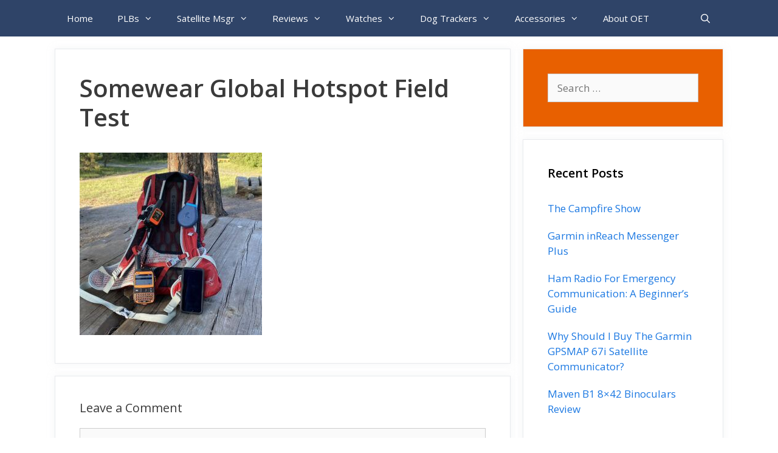

--- FILE ---
content_type: text/html; charset=utf-8
request_url: https://www.google.com/recaptcha/api2/aframe
body_size: 268
content:
<!DOCTYPE HTML><html><head><meta http-equiv="content-type" content="text/html; charset=UTF-8"></head><body><script nonce="BV7HUcZ8OqhG-V_i9S2geg">/** Anti-fraud and anti-abuse applications only. See google.com/recaptcha */ try{var clients={'sodar':'https://pagead2.googlesyndication.com/pagead/sodar?'};window.addEventListener("message",function(a){try{if(a.source===window.parent){var b=JSON.parse(a.data);var c=clients[b['id']];if(c){var d=document.createElement('img');d.src=c+b['params']+'&rc='+(localStorage.getItem("rc::a")?sessionStorage.getItem("rc::b"):"");window.document.body.appendChild(d);sessionStorage.setItem("rc::e",parseInt(sessionStorage.getItem("rc::e")||0)+1);localStorage.setItem("rc::h",'1765573413863');}}}catch(b){}});window.parent.postMessage("_grecaptcha_ready", "*");}catch(b){}</script></body></html>